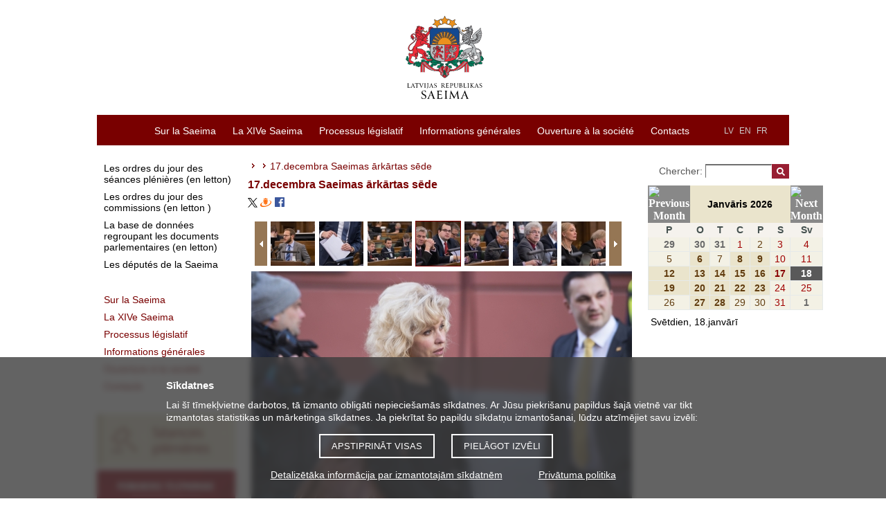

--- FILE ---
content_type: text/html; charset=UTF-8
request_url: https://www.saeima.lv/fr/galleries/view/3722/18940
body_size: 10096
content:
<!DOCTYPE html>
<html lang="fr">
<head>
  <meta charset="utf-8"/>	<title>17.decembra Saeimas ārkārtas sēde - Latvijas Republikas Saeima</title>
	<meta property="og:title" content="Latvijas Republikas Saeima">
		<meta property="og:site_name" content="saeima.lv">
		<meta property="og:image" content="https://saeima.lv/img/facebook.jpg">	<meta property="og:updated_time" content="1768716646" />

	<meta property="twitter:card" content="summary_large_image">
	<meta property="twitter:title" content="Latvijas Republikas Saeima">
	<meta property="twitter:site" content="@Jekaba11">
			<meta property="twitter:image" content="https://saeima.lv/img/facebook.jpg">
	
  <link href="/favicon.ico" type="image/x-icon" rel="icon"/><link href="/favicon.ico" type="image/x-icon" rel="shortcut icon"/>
  
	<link rel="stylesheet" href="/css/main.css?3.9.1"/>
	<link rel="stylesheet" href="/css/jquery-jscrollpane.css"/>
	<link rel="stylesheet" href="/css/sn-calendar.css"/>
	<link rel="stylesheet" href="/css/jquery-fancybox.css"/>
	<link rel="stylesheet" href="/css/extra.css"/>
  <link rel="stylesheet" href="//code.jquery.com/ui/1.12.1/themes/base/jquery-ui.css">
  
	<script src="https://code.jquery.com/jquery-1.12.4.js"></script>
	<script src="/js/jqdmenu.js"></script>
	<script src="/js/swfobject_2.2.js"></script>
	
	<script src="/js/jquery-mousewheel.js"></script>
	<script src="/js/jquery-highlight.js"></script>
	<script src="/js/functions.js"></script>
	<script src="/js/sn-calendar.js"></script>
	<script src="/js/sn-data.js"></script>

      	<script src="/js/jquery-tools.min.js"></script>
	<link href="/fr/feeds/news.rss" type="application/rss+xml" rel="alternate" title="Les actualités"/>	<script src="https://code.jquery.com/ui/1.12.1/jquery-ui.js"></script>
	
	
	
	<!--[if IE 6]>
		<![endif]-->

	<script>
		var webroot = '/';
		var lang = 'fr';
	</script>

	<!-- Piekrišana sīkdatnēm, google cookies -->
<div class="bottom-fixed" id="cookie-notice-container" style="display: none">
	<div class="cookie-notice">
		<h2>Sīkdatnes</h2>
		<p>
			Lai šī tīmekļvietne darbotos, tā izmanto obligāti nepieciešamās sīkdatnes.			Ar Jūsu piekrišanu papildus šajā vietnē var tikt izmantotas statistikas un mārketinga sīkdatnes.			Ja piekrītat šo papildu sīkdatņu izmantošanai, lūdzu atzīmējiet savu izvēli:
		</p>
		<div class="cookie-notice-buttons">
			<button id="acceptCookies">Apstiprināt visas</button>
			<button id="adjustChoice">Pielāgot izvēli</button>
		</div>
		<div class="choices" style="display: none;">
			<h4>Ja piekrītat šo papildu sīkdatņu izmantošanai, lūdzu, atzīmējiet savu izvēli:</h4>
			<p>
				<input type="checkbox" name="allow-stat-cookies" id="allow-stat-cookies"/>
				<label for="allow-stat-cookies">Statistikas sīkdatnes (nepieciešamas, lai uzlabotu vietnes darbību un pakalpojumus)</label>
				<br />
				<input type="checkbox" name="allow-yt-cookies" id="allow-yt-cookies" />
				<label for="allow-yt-cookies">Mārketinga sīkdatnes (YouTube video sīkdatnes, ļauj skatīties YouTube video rullīšus mūsu tīmekļvietnē)</label>
			</p>
			<div>
				<button id="acceptCookiesChoice">Apstiprinu pielāgotās</button>
			</div>
		</div>
		<p class="cookie-links">
			<a href="/detalizetaka-informacija-par-izmantotajam-sikdatnem">Detalizētāka informācija par izmantotajām sīkdatnēm</a>			&nbsp;
			<a href="/datu-apstrade">Privātuma politika</a>		</p>
	</div>
</div>

<script>

	// ielādēt google tracking
	function enableGT() {
		var ga = document.createElement('script');
		ga.type = 'text/javascript';
		ga.async = true;
		ga.src = "https://www.googletagmanager.com/gtag/js?id=UA-19443730-1";
		let scriptNode = document.getElementsByTagName('script')[0];
		scriptNode.parentNode.insertBefore(ga, scriptNode);
		window.dataLayer = window.dataLayer || [];
		function gtag(){dataLayer.push(arguments);}
		gtag('js', new Date());
		gtag('config', 'UA-19443730-1');

		// new analytics (GA4):
		var ga4 = document.createElement('script');
		ga4.type = 'text/javascript';
		ga4.async = true;
		ga4.src = "https://www.googletagmanager.com/gtag/js?id=G-ZWREGPPPZ0";
		let scriptNode4 = document.getElementsByTagName('script')[0];
		scriptNode4.parentNode.insertBefore(ga4, scriptNode4);

		window.dataLayer = window.dataLayer || [];
  		function gtag(){dataLayer.push(arguments);}
  		gtag('js', new Date());
		gtag('config', 'G-ZWREGPPPZ0');
	}

	window.addEventListener("load", function(){
		// show cookie notice if no choce made:
		if(document.cookie.indexOf("cookieconsent_status") == -1 ) {
			$("#cookie-notice-container").show();
		}

		$('#acceptCookies').click(function(){
			document.cookie = "cookieconsent_status=all;expires=Monday, 18-Jan-2027 06:10:46 UTC;path=/";
			$("#cookie-notice-container").hide();
		});

		$('#adjustChoice').click(function() {
			$('.cookie-notice .choices').show();
			$('.cookie-notice .cookie-notice-buttons').hide();
		});

		$('#acceptCookiesChoice').click(function() {
			let cookieResult = "none";
			let alowStats = $("#allow-stat-cookies").prop('checked');
			let alowYT = $("#allow-yt-cookies").prop('checked');
			if(alowStats && alowYT) {
				cookieResult = "all";
			}
			else if(alowStats) {
				cookieResult = "stats";
			}
			else if(alowYT) {
				cookieResult = "yt";
			}
			document.cookie = "cookieconsent_status="+cookieResult+";expires=Monday, 18-Jan-2027 06:10:46 UTC;path=/";
			$("#cookie-notice-container").hide();
		});

		// Pievienojam cookies, tikai tad, ja lietotājs ir iepriekš piekritis sīkdatņu izmantošanai
		if(document.cookie.indexOf("cookieconsent_status=all") > -1 || document.cookie.indexOf("cookieconsent_status=stats") > -1) {
			enableGT();
		}
	});
</script>

	<style>
	.cc-color-override--1570382391.cc-window{
		background-color:rgb(130,123,130);
	}
	.cc-banner .cc-message {
		-ms-flex: 1;
		flex: 1;
		text-align: left;
		padding-left: 167px;
		max-width: 1000px;
		margin-left: auto;
		margin-right: auto;
		font-size:15px;
	}
	.cc-window {
		transition: none;
	}
	</style>
</head>

<body tabindex = "1">
	<div id="wrap">
		<div id="header">
			<a href="/fr" class="logo" tabindex="-1"><img src="/img/saeima-logo-2022.svg" height="120" width="209" alt="uz sākumu"/></a>
<img src="/img/saeima3.gif" class="print print-logo" alt=""/><img src="/img/s.gif" class="print print-line" alt=""/>		</div>

		<div id="menu">
			<div class="categories">
	<ul class="language-links">
		<li><a href="/lv/galleries/view" tabindex="2">LV</a></li>
		<li><a href="/en/galleries/view" tabindex="2">EN</a></li>
		<li><a href="/fr/galleries/view" tabindex="2">FR</a></li>
				<li><a href="?text=normal" class="a1"> </a></li>
		<li><a href="?text=large" class="a2"> </a></li>
		<li><a href="?text=large-x" class="a3"> </a></li>

	</ul>
	<ul class="menu-links" id="jsddm">
								<li class="parent">
				<a href="/fr/sur-la-saeima" class="parent" target="_self" tabindex="1">Sur la Saeima</a>									<div class="c"></div>
					<ul>
													<li>
								<a href="/fr/sur-la-saeima/le-parlement-de-lettonie" target="_self" tabindex="1">Parlement de la République de Lettonie</a>							</li>
													<li>
								<a href="/fr/sur-la-saeima/les-fonctions-de-la-saeima" target="_self" tabindex="1">Fonctions de la Saeima</a>							</li>
													<li>
								<a href="/fr/sur-la-saeima/calendrier-des-seances-pleniers1" target="_self" tabindex="1">Calendrier des travaux de la Saeima</a>							</li>
													<li>
								<a href="/fr/sur-la-saeima/la-cooperation-internationale" target="_self" tabindex="1">Coopération internationale</a>							</li>
													<li>
								<a href="/fr/sur-la-saeima/genese-et-evolution-du-systeme-legislatif" target="_self" tabindex="1">Genèse et évolution du système législatif</a>							</li>
													<li>
								<a href="/fr/sur-la-saeima/batiment-de-la-saeima" target="_self" tabindex="1">Bâtiment de la Saeima</a>							</li>
													<li>
								<a href="/fr/sur-la-saeima/documents-informatifs-sur-la-saeima-en-anglais" target="_self" tabindex="1">Documents informatifs sur la Saeima (en anglais)</a>							</li>
													<li>
								<a href="/fr/sur-la-saeima/archives-des-convocations-anterieures" target="_self" tabindex="1">Archives des convocations antérieures (en anglais)</a>							</li>
											</ul>
							</li>
											<li class="parent">
				<a href="/fr/14e-saeima" class="parent" target="_self" tabindex="1">La XIVe Saeima</a>									<div class="c"></div>
					<ul>
													<li>
								<a href="/fr/14e-saeima/le-bureau-de-la-saeima-14" target="_self" tabindex="1">Bureau de la Saeima</a>							</li>
													<li>
								<a href="/fr/14e-saeima/les-deputes-14" target="_self" tabindex="1">Députés</a>							</li>
													<li>
								<a href="/fr/14e-saeima/president-de-la-saeima-14" target="_self" tabindex="1">Présidente de la Saeima</a>							</li>
													<li>
								<a href="/fr/14e-saeima/les-commissions-et-les-sous-commissions-14" target="_self" tabindex="1">Commissions et sous-commissions</a>							</li>
													<li>
								<a href="/fr/14e-saeima/les-groupes-politiques-14" target="_self" tabindex="1">Groupes politiques</a>							</li>
													<li>
								<a href="/fr/14e-saeima/delegations-14f" target="_self" tabindex="1">Délégations</a>							</li>
													<li>
								<a href="/fr/14e-saeima/les-groupes-de-deputes-14" target="_self" tabindex="1">Groupes de députés</a>							</li>
													<li>
								<a href="/fr/14e-saeima/schema-de-structure-du-parlement-14" target="_self" tabindex="1">Schéma de structure du parlement</a>							</li>
											</ul>
							</li>
											<li class="parent">
				<a href="/fr/processus-legislatif" class="parent" target="_self" tabindex="1">Processus législatif </a>									<div class="c"></div>
					<ul>
													<li>
								<a href="/fr/processus-legislatif/seances-plenieres" target="_self" tabindex="1">Séances plénières</a>							</li>
													<li>
								<a href="/fr/processus-legislatif/base-de-donnees-de-legislation" target="_self" tabindex="1">Base de données de législation</a>							</li>
													<li>
								<a href="https://titania.saeima.lv/LIVS14/SaeimaLIVS2_DK.nsf/Statistics?ReadForm&amp;key=1&amp;stat=1&amp;rt=L" target="_self" tabindex="1">Statistiques relatives à la législation (en letton)</a>							</li>
													<li>
								<a href="/fr/processus-legislatif/comment-la-loi-est-elle-elaboree" target="_self" tabindex="1">Comment la loi est-elle élaborée ?</a>							</li>
											</ul>
							</li>
											<li class="parent">
				<a href="https://www.saeima.lv/fr/informations-generales/communiques-de-presse/" class="parent" target="_self" tabindex="1">Informations générales</a>									<div class="c"></div>
					<ul>
													<li>
								<a href="/fr/informations-generales/communiques-de-presse" target="_self" tabindex="1">Communiqués de presse</a>							</li>
													<li>
								<a href="https://www.saeima.lv/fr/galleries" target="_self" tabindex="1">Photos</a>							</li>
													<li>
								<a href="/fr/galleries/video" target="_self" tabindex="1">Vidéos</a>							</li>
													<li>
								<a href="/fr/informations-generales/pour-les-medias" target="_self" tabindex="1">Pour les médias</a>							</li>
											</ul>
							</li>
											<li class="parent">
				<a href="/fr/ouverture-a-la-societe-civile" class="parent" target="_self" tabindex="1">Ouverture à la société </a>									<div class="c"></div>
					<ul>
													<li>
								<a href="/fr/ouverture-a-la-societe-civile/demandes-et-propositions-presentees-par-les-citoyens" target="_self" tabindex="1">Demandes et propositions présentées par les citoyens</a>							</li>
													<li>
								<a href="/fr/ouverture-a-la-societe-civile/accueil-des-visiteurs-et-visites-guidees" target="_self" tabindex="1"> Accueil des visiteurs et visites guidées</a>							</li>
													<li>
								<a href="/fr/ouverture-a-la-societe-civile/conferences-et-evenements" target="_self" tabindex="1">Conférences et événements </a>							</li>
													<li>
								<a href="/fr/ouverture-a-la-societe-civile/cooperation-de-la-saeima-avec-les-ong" target="_self" tabindex="1">Coopération avec des ONG</a>							</li>
													<li>
								<a href="/fr/ouverture-a-la-societe-civile/programme-pour-les-ecoles-rendez-vous-avec-la-saeima" target="_self" tabindex="1">Programme pour les écoles «rendez-vous avec la Saeima»</a>							</li>
													<li>
								<a href="/fr/ouverture-a-la-societe-civile/parlement-des-jeunes" target="_self" tabindex="1">Parlement des jeunes</a>							</li>
													<li>
								<a href="/fr/ouverture-a-la-societe-civile/la-journee-portes-ouvertes" target="_self" tabindex="1">Journée Portes ouvertes</a>							</li>
													<li>
								<a href="/fr/ouverture-a-la-societe-civile/journee-d-immersion-professionnelle-a-la-saeima" target="_self" tabindex="1">Journée d’immersion professionnelle à la Saeima</a>							</li>
													<li>
								<a href="/fr/ouverture-a-la-societe-civile/archives-de-la-saeima" target="_self" tabindex="1">Archives de la Saeima</a>							</li>
											</ul>
							</li>
											<li class="parent">
				<a href="/fr/contacts3" class="parent" target="_self" tabindex="1">Contacts</a>							</li>
						</ul>
	<div class="c"></div>
</div>
		</div>

		<div id="container">

		    				<div id="sidebar-menu">
					<ul>
		<li class="main">
			<a href="http://titania.saeima.lv/LIVS13/SaeimaLIVS2_DK.nsf/DK?ReadForm" class="gray" target="_self">Les ordres du jour des séances plénières (en letton) </a>		</li>
		<li class="main">
			<a href="https://titania.saeima.lv/livs/saeimasnotikumi.nsf/Sedes?OpenPage" class="gray" target="_self">Les ordres du jour des commissions (en letton )</a>		</li>
		<li class="main">
			<a href="http://titania.saeima.lv/LIVS14/saeimalivs14.nsf/webAll?OpenView" class="gray" target="_self">La base de données regroupant les documents parlementaires (en letton)</a>		</li>
		<li class="main">
			<a href="http://titania.saeima.lv/personal/deputati/saeima14_depweb_public.nsf/deputies?openview&amp;lang=FR&amp;count=1000" class="gray" target="_self">Les députés de la Saeima </a>		</li>
	</ul>

<ul>
	<li class="main"><a href="/fr/sur-la-saeima" target="_self"><span>Sur la Saeima</span></a></li><li class="main"><a href="/fr/14e-saeima" target="_self"><span>La XIVe Saeima</span></a></li><li class="main"><a href="/fr/processus-legislatif" target="_self"><span>Processus législatif </span></a></li><li class="main"><a href="https://www.saeima.lv/fr/informations-generales/communiques-de-presse/" target="_self"><span>Informations générales</span></a></li><li class="main"><a href="/fr/ouverture-a-la-societe-civile" target="_self"><span>Ouverture à la société </span></a></li><li class="main"><a href="/fr/contacts3" target="_self"><span>Contacts</span></a></li></ul>

	<div id="b-left">
					<a href="http://saeima.lv/fr/processus-legislatif/seances-plenieres/" target="_self" title="Séances plénières"><img src="/img/b/I7ikXXVQvZ.jpg" alt="Séances plénières"/></a>
					<a href="http://www.saeima.lv/fr/ouverture-a-la-societe-civile/receiving-visitors-and-arranging-guided-tours-2/centre-d-information-et-d-accueil-des-visiteurs" target="_self" title="Permanence telephonique"><img src="/img/b/xKbcZT8JEm.jpg" alt="Permanence telephonique"/></a>
					<a href="http://www.saeima.lv/fr/ouverture-a-la-societe-civile/programme-pour-les-ecoles-rendez-vous-avec-la-saeima" target="_self" title="Rendez-vous avec la Saeima"><img src="/img/b/gAanlRUF92.jpg" alt="Rendez-vous avec la Saeima"/></a>
			</div>

				</div>
		    
			<div id="content" class="">
								

			<div id="breadcrumbs">
	<span></span><span class="separator"></span><a href="/fr/"></a><span class="separator"></span><span>17.decembra Saeimas ārkārtas sēde</span></div>
		<h1>17.decembra Saeimas ārkārtas sēde</h1>

		<div class="social">
			<a href="https://twitter.com/intent/tweet?source=webclient&text=17.decembra Saeimas ārkārtas sēde - https://saeima.lv/fr/galleries/view/3722/18940"><img src="/img/x-icon.svg" alt="x / twitter" style="width: 14px"></a>

			<a href="http://www.draugiem.lv/say/ext/add.php?title=17.decembra+Saeimas+%C4%81rk%C4%81rtas+s%C4%93de&link=https://saeima.lv/fr/galleries/view/3722/18940&titlePrefix=Saeima.lv"><img src="/draugiem.png" alt ="draugiem.lv"></a>

			<a href="http://www.facebook.com/sharer.php?u=https://saeima.lv/fr/galleries/view/3722/18940&t=17.decembra Saeimas ārkārtas sēde"><img src="/facebook.png" alt="facebook"></a>
		</div>
		<br/>

		<div class="clearfix scroll-controls">
						<a class="prevPage browse left"></a>
						<div class="scrollable">
				<div class="items">
											<div class="item active">
							<a href="/fr/galleries/view/3722/18916" onclick="return false" class="img_18916"><img src="/img/galleries/3722/tiny/IFgs6v.jpg" alt="17.decembra Saeimas ārkārtas sēde"/></a>						</div>
											<div class="item">
							<a href="/fr/galleries/view/3722/18917" onclick="return false" class="img_18917"><img src="/img/galleries/3722/tiny/ef0bUy.jpg" alt="17.decembra Saeimas ārkārtas sēde"/></a>						</div>
											<div class="item">
							<a href="/fr/galleries/view/3722/18918" onclick="return false" class="img_18918"><img src="/img/galleries/3722/tiny/S474Vm.jpg" alt="17.decembra Saeimas ārkārtas sēde"/></a>						</div>
											<div class="item">
							<a href="/fr/galleries/view/3722/18919" onclick="return false" class="img_18919"><img src="/img/galleries/3722/tiny/QyVgh7.jpg" alt="17.decembra Saeimas ārkārtas sēde"/></a>						</div>
											<div class="item">
							<a href="/fr/galleries/view/3722/18920" onclick="return false" class="img_18920"><img src="/img/galleries/3722/tiny/fSFJ7Q.jpg" alt="17.decembra Saeimas ārkārtas sēde"/></a>						</div>
											<div class="item">
							<a href="/fr/galleries/view/3722/18921" onclick="return false" class="img_18921"><img src="/img/galleries/3722/tiny/tYrlJ9.jpg" alt="17.decembra Saeimas ārkārtas sēde"/></a>						</div>
											<div class="item">
							<a href="/fr/galleries/view/3722/18922" onclick="return false" class="img_18922"><img src="/img/galleries/3722/tiny/PKfQyL.jpg" alt="17.decembra Saeimas ārkārtas sēde"/></a>						</div>
											<div class="item">
							<a href="/fr/galleries/view/3722/18923" onclick="return false" class="img_18923"><img src="/img/galleries/3722/tiny/YVFRSx.jpg" alt="17.decembra Saeimas ārkārtas sēde"/></a>						</div>
											<div class="item">
							<a href="/fr/galleries/view/3722/18924" onclick="return false" class="img_18924"><img src="/img/galleries/3722/tiny/3eQJjH.jpg" alt="17.decembra Saeimas ārkārtas sēde"/></a>						</div>
											<div class="item">
							<a href="/fr/galleries/view/3722/18925" onclick="return false" class="img_18925"><img src="/img/galleries/3722/tiny/FRjjag.jpg" alt="17.decembra Saeimas ārkārtas sēde"/></a>						</div>
											<div class="item">
							<a href="/fr/galleries/view/3722/18926" onclick="return false" class="img_18926"><img src="/img/galleries/3722/tiny/VgLXIm.jpg" alt="17.decembra Saeimas ārkārtas sēde"/></a>						</div>
											<div class="item">
							<a href="/fr/galleries/view/3722/18927" onclick="return false" class="img_18927"><img src="/img/galleries/3722/tiny/Xii7If.jpg" alt="17.decembra Saeimas ārkārtas sēde"/></a>						</div>
											<div class="item">
							<a href="/fr/galleries/view/3722/18928" onclick="return false" class="img_18928"><img src="/img/galleries/3722/tiny/Ve3xUY.jpg" alt="17.decembra Saeimas ārkārtas sēde"/></a>						</div>
											<div class="item">
							<a href="/fr/galleries/view/3722/18929" onclick="return false" class="img_18929"><img src="/img/galleries/3722/tiny/tvwkdt.jpg" alt="17.decembra Saeimas ārkārtas sēde"/></a>						</div>
											<div class="item">
							<a href="/fr/galleries/view/3722/18931" onclick="return false" class="img_18931"><img src="/img/galleries/3722/tiny/62tUXZ.jpg" alt="17.decembra Saeimas ārkārtas sēde"/></a>						</div>
											<div class="item">
							<a href="/fr/galleries/view/3722/18932" onclick="return false" class="img_18932"><img src="/img/galleries/3722/tiny/GxfynA.jpg" alt="17.decembra Saeimas ārkārtas sēde"/></a>						</div>
											<div class="item">
							<a href="/fr/galleries/view/3722/18933" onclick="return false" class="img_18933"><img src="/img/galleries/3722/tiny/ImXoLk.jpg" alt="17.decembra Saeimas ārkārtas sēde"/></a>						</div>
											<div class="item">
							<a href="/fr/galleries/view/3722/18934" onclick="return false" class="img_18934"><img src="/img/galleries/3722/tiny/LVGZy0.jpg" alt="17.decembra Saeimas ārkārtas sēde"/></a>						</div>
											<div class="item">
							<a href="/fr/galleries/view/3722/18935" onclick="return false" class="img_18935"><img src="/img/galleries/3722/tiny/BAtVwx.jpg" alt="17.decembra Saeimas ārkārtas sēde"/></a>						</div>
											<div class="item">
							<a href="/fr/galleries/view/3722/18936" onclick="return false" class="img_18936"><img src="/img/galleries/3722/tiny/t8goT9.jpg" alt="17.decembra Saeimas ārkārtas sēde"/></a>						</div>
											<div class="item">
							<a href="/fr/galleries/view/3722/18937" onclick="return false" class="img_18937"><img src="/img/galleries/3722/tiny/2pzygK.jpg" alt="17.decembra Saeimas ārkārtas sēde"/></a>						</div>
											<div class="item">
							<a href="/fr/galleries/view/3722/18938" onclick="return false" class="img_18938"><img src="/img/galleries/3722/tiny/JXoQ21.jpg" alt="17.decembra Saeimas ārkārtas sēde"/></a>						</div>
											<div class="item">
							<a href="/fr/galleries/view/3722/18939" onclick="return false" class="img_18939"><img src="/img/galleries/3722/tiny/KSHccZ.jpg" alt="17.decembra Saeimas ārkārtas sēde"/></a>						</div>
											<div class="item">
							<a href="/fr/galleries/view/3722/18940" onclick="return false" class="img_18940"><img src="/img/galleries/3722/tiny/fazv6c.jpg" alt="17.decembra Saeimas ārkārtas sēde"/></a>						</div>
											<div class="item">
							<a href="/fr/galleries/view/3722/18941" onclick="return false" class="img_18941"><img src="/img/galleries/3722/tiny/DqxMpN.jpg" alt="17.decembra Saeimas ārkārtas sēde"/></a>						</div>
											<div class="item">
							<a href="/fr/galleries/view/3722/18942" onclick="return false" class="img_18942"><img src="/img/galleries/3722/tiny/Mw7pud.jpg" alt="17.decembra Saeimas ārkārtas sēde"/></a>						</div>
											<div class="item">
							<a href="/fr/galleries/view/3722/18943" onclick="return false" class="img_18943"><img src="/img/galleries/3722/tiny/1C69fM.jpg" alt="17.decembra Saeimas ārkārtas sēde"/></a>						</div>
											<div class="item">
							<a href="/fr/galleries/view/3722/18944" onclick="return false" class="img_18944"><img src="/img/galleries/3722/tiny/05WYkB.jpg" alt="17.decembra Saeimas ārkārtas sēde"/></a>						</div>
											<div class="item">
							<a href="/fr/galleries/view/3722/18945" onclick="return false" class="img_18945"><img src="/img/galleries/3722/tiny/jT7AX3.jpg" alt="17.decembra Saeimas ārkārtas sēde"/></a>						</div>
											<div class="item">
							<a href="/fr/galleries/view/3722/18946" onclick="return false" class="img_18946"><img src="/img/galleries/3722/tiny/6v4vfr.jpg" alt="17.decembra Saeimas ārkārtas sēde"/></a>						</div>
											<div class="item">
							<a href="/fr/galleries/view/3722/18947" onclick="return false" class="img_18947"><img src="/img/galleries/3722/tiny/ueytss.jpg" alt="17.decembra Saeimas ārkārtas sēde"/></a>						</div>
											<div class="item">
							<a href="/fr/galleries/view/3722/18948" onclick="return false" class="img_18948"><img src="/img/galleries/3722/tiny/je7fes.jpg" alt="17.decembra Saeimas ārkārtas sēde"/></a>						</div>
											<div class="item">
							<a href="/fr/galleries/view/3722/18961" onclick="return false" class="img_18961"><img src="/img/galleries/3722/tiny/4gBT4S.jpg" alt="17.decembra Saeimas ārkārtas sēde"/></a>						</div>
											<div class="item">
							<a href="/fr/galleries/view/3722/18962" onclick="return false" class="img_18962"><img src="/img/galleries/3722/tiny/7HMKm9.jpg" alt="17.decembra Saeimas ārkārtas sēde"/></a>						</div>
											<div class="item">
							<a href="/fr/galleries/view/3722/18963" onclick="return false" class="img_18963"><img src="/img/galleries/3722/tiny/cvWLGe.jpg" alt="17.decembra Saeimas ārkārtas sēde"/></a>						</div>
											<div class="item">
							<a href="/fr/galleries/view/3722/18964" onclick="return false" class="img_18964"><img src="/img/galleries/3722/tiny/KkRIye.jpg" alt="17.decembra Saeimas ārkārtas sēde"/></a>						</div>
											<div class="item">
							<a href="/fr/galleries/view/3722/18965" onclick="return false" class="img_18965"><img src="/img/galleries/3722/tiny/3cwjVz.jpg" alt="17.decembra Saeimas ārkārtas sēde"/></a>						</div>
											<div class="item">
							<a href="/fr/galleries/view/3722/18966" onclick="return false" class="img_18966"><img src="/img/galleries/3722/tiny/vSOayE.jpg" alt="17.decembra Saeimas ārkārtas sēde"/></a>						</div>
									</div>
			</div>
						<a class="nextPage browse right"></a>
					</div>
		<div id="image">

	
	<div class="image">
		<a href="javascript:void(0)" class="prev-image" onclick="loadPrev(); return false"></a><a href="javascript:void(0)" class="next-image" onclick="loadNext(); return false"></a><img src="/img/galleries/3722/large/IFgs6v.jpg" alt="17.decembra Saeimas ārkārtas sēde"/>	</div>
	<div class="info">
					<h3>
				17.decembra Saeimas ārkārtas sēde			</h3>
							<p>
				2014.gada 17.decembris.
Darbs Saeimas sēdē.

Foto: Reinis Inkēns, Saeimas Kanceleja

Izmantošanas noteikumi: saeima.lv/lv/autortiesibas			</p>
		
					<a href="/img/galleries/3722/original/IFgs6v.jpg" class="download image">Télécharger l&#039;image</a>			</div>

		<div id="gallery-posts">
		<h4>Informations liées:</h4>
					<a href="/fr/informations-generales/communiques-de-presse/22915-saeima-adopts-the-state-budget-for-2015" class="clearfix">Saeima adopts the state budget for 2015</a>					<a href="/fr/informations-generales/communiques-de-presse/22906-saeima-pienem-2015-gada-valsts-budzetu" class="clearfix">Saeima pieņem 2015.gada valsts budžetu</a>					<a href="/fr/informations-generales/communiques-de-presse/22920-la-saeima-a-adopte-le-budget-pour-2015" class="clearfix">La Saeima a adopté le budget pour 2015</a>			</div>

			</div>


		
	<script src="/js/jquery-jscrollpane.min.js"></script>
		<script type="text/javascript">
			$(function() {
				$('.scrollable').scrollable({
					size: 7,
					keyboard: false
				});

				$('.item').click(function() {
					$.get($(this).find('a').attr('href'), function(data){
						$('#image').html(data);
					});
					return false;
				});

									var api = $('.scrollable').data('scrollable');
					api.seekTo($('a.img_18940').parent('.item').index() - 3, 100);
					$('.scrollable .item').removeClass('active');
					$('a.img_18940').parent('.item').addClass('active');
							});
		</script>
	
	<script type="text/javascript">
		/**
		 * Load previous image/video
		 */
		function loadPrev() {
			var index = $('.scrollable').scrollable().getClickIndex();
			if (index > 0) {
				$('.scrollable').scrollable().click(index - 1);
				$('.items .item.active').click();
			}
		}

		/**
		 * Load next image/video
		 */
		function loadNext() {
			var index = $('.scrollable').scrollable().getClickIndex();
			if (index < ($('.items .item').length - 1)) {
				$('.scrollable').scrollable().click(index + 1);
				$('.items .item.active').click();
			}
		}
	</script>
			</div>

							<div id="right-bar">
					  <div class="search">
  	<form method="post" accept-charset="utf-8" action="/fr/search/"><div style="display:none;"><input type="hidden" name="_method" value="POST"/></div>  	<div class="input text"><label for="phrase">Chercher: </label><input type="text" name="phrase" class="phrase" id="phrase" value=""/></div><div class="submit"><input type="submit" class="search-btn" value="&nbsp;"/></div><div style="display:none;"><input type="hidden" name="_Token[fields]" autocomplete="off" value="f22e35a18d0c049bcf3b96327f0c850de45cfc5c%3A"/><input type="hidden" name="_Token[unlocked]" autocomplete="off" value=""/></div></form>  </div>
  <div id="SNDBeventCalendarHolder" class="eventCalendarHolder">
	<script>
		try {
			drawSNCalendar();
		} catch(e) {
			//window.location = e.message
		}
	</script>
</div>
  	<div id="events" class="action-block scroll-pane" style="height:300px;overflow:auto;">
		
<table  onclick="var w=window.open('https://titania.saeima.lv/LIVS/SaeimasNotikumi.nsf/webSNbyDate?OpenView&count=1000&restrictToCategory=18.01.2026', 'LatvijasRepublikasSaeima'); w.focus(); " style="cursor:pointer;">
<tr><td class="SNevLstTtl">Svētdien, 18.janvārī</td></tr>
<tr><td></td></tr>
</table>
	</div>
  <div class="social-text">
    <h1>Suivez nous</h1>
    <div class="side-widgets-social">
        
<div id="facebook" class="action-block clearfix">
  <a href="https://www.facebook.com/Jekaba11/" class="logo" target="_blank" title="Facebook">
    <svg>
      <title>Facebook</title>
      <path d="M22.676 0H1.324C.593 0 0 .593 0 1.324v21.352C0 23.408.593 24 1.324 24h11.494v-9.294H9.689v-3.621h3.129V8.41c0-3.099 1.894-4.785 4.659-4.785 1.325 0 2.464.097 2.796.141v3.24h-1.921c-1.5 0-1.792.721-1.792 1.771v2.311h3.584l-.465 3.63H16.56V24h6.115c.733 0 1.325-.592 1.325-1.324V1.324C24 .593 23.408 0 22.676 0"></path>
    </svg>
  </a>
</div>
    	
<div id="twitter" class="action-block clearfix">
  <a href="https://x.com/Jekaba11" class="logo" target="_blank" title="X / Twitter">
    <svg style="width: 24px; height: 24px; padding-bottom: 8px;" viewBox="0 0 1200 1227" fill="none" xmlns="http://www.w3.org/2000/svg">
      <path d="M714.163 519.284L1160.89 0H1055.03L667.137 450.887L357.328 0H0L468.492 681.821L0 1226.37H105.866L515.491 750.218L842.672 1226.37H1200L714.137 519.284H714.163ZM569.165 687.828L521.697 619.934L144.011 79.6944H306.615L611.412 515.685L658.88 583.579L1055.08 1150.3H892.476L569.165 687.854V687.828Z" />
    </svg>
  </a>
</div>
    	
<div id="flickr" class="action-block clearfix">
  <a href="https://www.flickr.com/photos/saeima" class="logo" target="_blank" title="Flickr">
    <svg>
      <title>Flickr</title>
      <path d="M0 12c0 3.074 2.494 5.564 5.565 5.564 3.075 0 5.569-2.49 5.569-5.564S8.641 6.436 5.565 6.436C2.495 6.436 0 8.926 0 12zm12.866 0c0 3.074 2.493 5.564 5.567 5.564C21.496 17.564 24 15.074 24 12s-2.492-5.564-5.564-5.564c-3.075 0-5.57 2.49-5.57 5.564z"></path>
    </svg>
  </a>
</div>
        
<div id="instagram" class="action-block clearfix">
  <a href="https://www.instagram.com/jekaba11/" class="logo" target="_blank" title="Instagram">
    <svg>
      <title>Instagram</title>
      <path d="M12 0C8.74 0 8.333.015 7.053.072 5.775.132 4.905.333 4.14.63c-.789.306-1.459.717-2.126 1.384S.935 3.35.63 4.14C.333 4.905.131 5.775.072 7.053.012 8.333 0 8.74 0 12s.015 3.667.072 4.947c.06 1.277.261 2.148.558 2.913.306.788.717 1.459 1.384 2.126.667.666 1.336 1.079 2.126 1.384.766.296 1.636.499 2.913.558C8.333 23.988 8.74 24 12 24s3.667-.015 4.947-.072c1.277-.06 2.148-.262 2.913-.558.788-.306 1.459-.718 2.126-1.384.666-.667 1.079-1.335 1.384-2.126.296-.765.499-1.636.558-2.913.06-1.28.072-1.687.072-4.947s-.015-3.667-.072-4.947c-.06-1.277-.262-2.149-.558-2.913-.306-.789-.718-1.459-1.384-2.126C21.319 1.347 20.651.935 19.86.63c-.765-.297-1.636-.499-2.913-.558C15.667.012 15.26 0 12 0zm0 2.16c3.203 0 3.585.016 4.85.071 1.17.055 1.805.249 2.227.415.562.217.96.477 1.382.896.419.42.679.819.896 1.381.164.422.36 1.057.413 2.227.057 1.266.07 1.646.07 4.85s-.015 3.585-.074 4.85c-.061 1.17-.256 1.805-.421 2.227-.224.562-.479.96-.899 1.382-.419.419-.824.679-1.38.896-.42.164-1.065.36-2.235.413-1.274.057-1.649.07-4.859.07-3.211 0-3.586-.015-4.859-.074-1.171-.061-1.816-.256-2.236-.421-.569-.224-.96-.479-1.379-.899-.421-.419-.69-.824-.9-1.38-.165-.42-.359-1.065-.42-2.235-.045-1.26-.061-1.649-.061-4.844 0-3.196.016-3.586.061-4.861.061-1.17.255-1.814.42-2.234.21-.57.479-.96.9-1.381.419-.419.81-.689 1.379-.898.42-.166 1.051-.361 2.221-.421 1.275-.045 1.65-.06 4.859-.06l.045.03zm0 3.678c-3.405 0-6.162 2.76-6.162 6.162 0 3.405 2.76 6.162 6.162 6.162 3.405 0 6.162-2.76 6.162-6.162 0-3.405-2.76-6.162-6.162-6.162zM12 16c-2.21 0-4-1.79-4-4s1.79-4 4-4 4 1.79 4 4-1.79 4-4 4zm7.846-10.405c0 .795-.646 1.44-1.44 1.44-.795 0-1.44-.646-1.44-1.44 0-.794.646-1.439 1.44-1.439.793-.001 1.44.645 1.44 1.439z"></path>
    </svg>
  </a>
</div>
    	
<div id="linkedin" class="action-block clearfix">
  <a href="https://www.linkedin.com/company/latvijas-republikas-saeima" class="logo" target="_blank" title="Linkedin">
    <svg>
      <title>Linkedin</title>
      <path d="M20.3292112,2 C21.2519624,2 22,2.74752185 22,3.67078882 L22,20.3292112 C22,21.2519624 21.2524781,22 20.3292112,22 L3.67078882,22 C2.74803764,22 2,21.2524781 2,20.3292112 L2,3.67078882 C2,2.74803764 2.74752185,2 3.67078882,2 L20.3292112,2 Z M15.51875,9.5 C14.0993287,9.5 13.128125,10.127356 12.6956992,10.8562567 L12.625,10.9858333 L12.625,9.625 L9.91666667,9.625 L9.91666667,19.2083333 L12.8333333,19.2083333 L12.8333333,14.56625 C12.8333333,13.0104167 13.40625,12.0208333 14.7833333,12.0208333 C15.7330797,12.0208333 16.1315784,12.8606664 16.1644352,14.3580086 L16.1666667,14.56625 L16.1666667,19.2083333 L19.0833333,19.2083333 L19.0833333,13.9154167 C19.0833333,11.0575 18.3995833,9.5 15.51875,9.5 Z M7.83333333,9.5 L4.91666667,9.5 L4.91666667,19.0833333 L7.83333333,19.0833333 L7.83333333,9.5 Z M6.375,4.5 C5.33958333,4.5 4.5,5.33958333 4.5,6.375 C4.5,7.41041667 5.33958333,8.25 6.375,8.25 C7.41041667,8.25 8.25,7.41041667 8.25,6.375 C8.25,5.33958333 7.41041667,4.5 6.375,4.5 Z"></path>
    </svg>
  </a>
</div>
    	
<div id="youtube2" class="action-block clearfix">
  <a href="https://www.youtube.com/user/SaeimaSAB" class="logo" target="_blank" title="Youtube">
    <svg>
      <title>Youtube</title>
      <path d="M23.495 6.205a3.007 3.007 0 0 0-2.088-2.088c-1.87-.501-9.396-.501-9.396-.501s-7.507-.01-9.396.501A3.007 3.007 0 0 0 .527 6.205a31.247 31.247 0 0 0-.522 5.805 31.247 31.247 0 0 0 .522 5.783 3.007 3.007 0 0 0 2.088 2.088c1.868.502 9.396.502 9.396.502s7.506 0 9.396-.502a3.007 3.007 0 0 0 2.088-2.088 31.247 31.247 0 0 0 .5-5.783 31.247 31.247 0 0 0-.5-5.805zM9.609 15.601V8.408l6.264 3.602z"></path>
    </svg>
  </a>
</div>
    </div>
  </div>
				</div>
			
			<div class="c"></div>
		</div>

		<div id="footer">
				<ul>
					<li>
				<a href="/fr/contacts3/" class="" target="_self">Contacts</a>			</li>
					<li>
				<a href="https://www.saeima.lv/fr/enonce-sur-l-accessibilite/" class="" target="_self">Énoncé sur l’accessibilité</a>			</li>
					<li>
				<a href="/fr/contacts/admin" class="" target="_self">Webmestre du site internet</a>			</li>
					<li>
				<a href="/fr/droits-d-auteur" class="" target="_self">Droits d’auteur</a>			</li>
					<li>
				<a href="/fr/traitement-des-donnees" class="" target="_self">Traitement des données </a>			</li>
					<li>
				<a href="/fr/sitemap" class="" target="_self">Plan du site</a>			</li>
			</ul>

<div class="copy">
	&copy; Latvijas Republikas Saeima, 2026</div>
<!-- izstrādāts mendo.lv -->		</div>

	</div>

</body>
</html>


--- FILE ---
content_type: application/javascript
request_url: https://www.saeima.lv/js/jqdmenu.js
body_size: 873
content:
var timeout         = 500;
var closetimer		= 0;
var ddmenuitem      = 0;

function jsddm_open(){
	jsddm_canceltimer();
	jsddm_close();
	$(this).children('a.parent').addClass('selected');
	ddmenuitem = $(this).find('ul').eq(0).css('visibility', 'visible');
}

function jsddm_close() {
	if(ddmenuitem){
		$(ddmenuitem).siblings('a.parent').removeClass('selected');
		ddmenuitem.css('visibility', 'hidden');
	}
}

function jsddm_timer()
{	closetimer = window.setTimeout(jsddm_close, timeout);}

function jsddm_canceltimer()
{	if(closetimer)
	{	window.clearTimeout(closetimer);
		closetimer = null;}}

$(document).ready(function()
{	$('#jsddm > li').bind('focusin', jsddm_open);
	$('#jsddm > li').bind('focusout', jsddm_timer);
	$('#jsddm > li').bind('mouseover', jsddm_open);
	$('#jsddm > li').bind('mouseout',  jsddm_timer);});

document.onclick = jsddm_close;